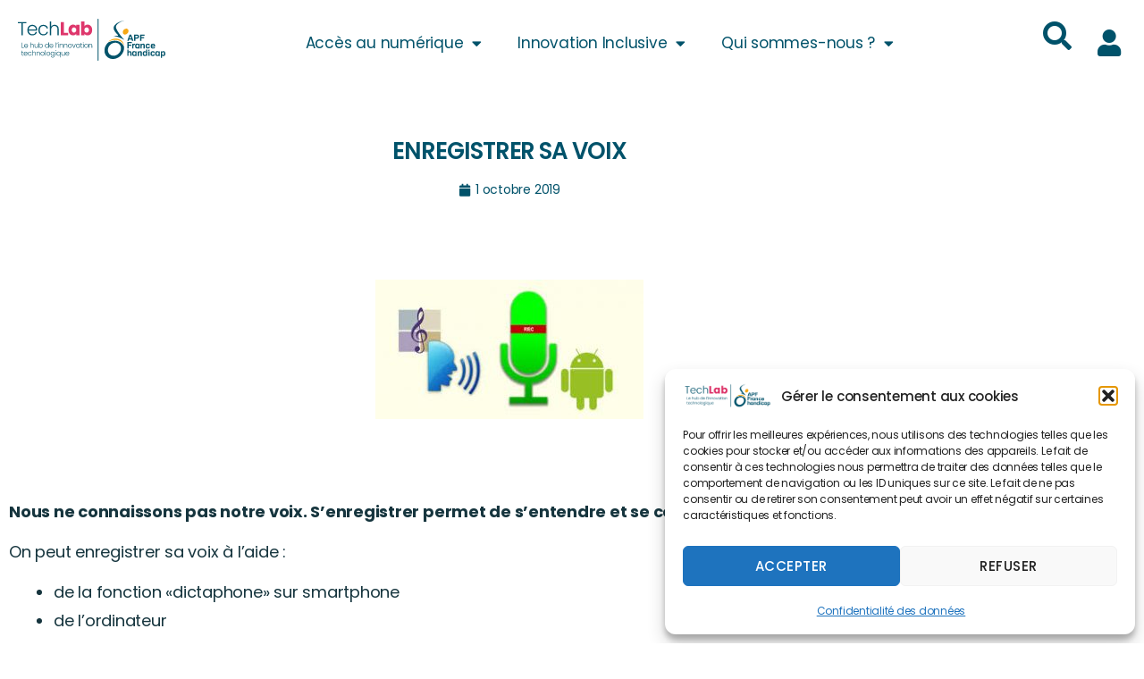

--- FILE ---
content_type: text/css
request_url: https://techlab-handicap.org/wp-content/uploads/elementor/css/post-6.css?ver=1769200575
body_size: 697
content:
.elementor-kit-6{--e-global-color-primary:#00526A;--e-global-color-secondary:#DB3363;--e-global-color-text:#16353E;--e-global-color-accent:#00526A;--e-global-color-f812993:#E4E8EB;--e-global-color-37b6a00:#EFEFEF;--e-global-color-a6c0b53:#F7A915;--e-global-color-e23ae90:#CCDCE1;--e-global-color-e926aa4:#4D9BC9;--e-global-color-d4735d4:#E6F4FD;--e-global-color-61056cb:#9F7A99;--e-global-color-5f37e6d:#E6631D;--e-global-color-2a8497d:#EE6D63;--e-global-color-06d580e:#4B8F8D;--e-global-color-cbc24e3:#FFFFFF;--e-global-typography-primary-font-family:"Poppins";--e-global-typography-primary-font-weight:400;--e-global-typography-secondary-font-family:"Poppins";--e-global-typography-secondary-font-weight:600;--e-global-typography-text-font-family:"Poppins";--e-global-typography-text-font-size:1.6rem;--e-global-typography-text-font-weight:400;--e-global-typography-accent-font-family:"Poppins";--e-global-typography-accent-font-size:1.6rem;--e-global-typography-accent-font-weight:600;color:var( --e-global-color-text );font-family:"Poppins", Sans-serif;font-size:1.6rem;font-weight:400;}.elementor-kit-6 button,.elementor-kit-6 input[type="button"],.elementor-kit-6 input[type="submit"],.elementor-kit-6 .elementor-button{background-color:#FFFFFF;font-family:"Poppins", Sans-serif;font-size:1.6rem;font-weight:600;text-transform:uppercase;color:var( --e-global-color-secondary );border-style:solid;border-width:2px 2px 2px 2px;border-color:var( --e-global-color-secondary );border-radius:5px 5px 5px 5px;padding:12px 24px 12px 24px;}.elementor-kit-6 button:hover,.elementor-kit-6 button:focus,.elementor-kit-6 input[type="button"]:hover,.elementor-kit-6 input[type="button"]:focus,.elementor-kit-6 input[type="submit"]:hover,.elementor-kit-6 input[type="submit"]:focus,.elementor-kit-6 .elementor-button:hover,.elementor-kit-6 .elementor-button:focus{background-color:var( --e-global-color-secondary );color:#FFFFFF;border-style:solid;border-width:2px 2px 2px 2px;border-color:var( --e-global-color-secondary );border-radius:5px 5px 5px 5px;}.elementor-kit-6 e-page-transition{background-color:#FFBC7D;}.elementor-kit-6 h1{color:var( --e-global-color-primary );font-family:"Poppins", Sans-serif;font-size:35px;font-weight:600;text-transform:uppercase;}.elementor-kit-6 h2{color:var( --e-global-color-primary );font-size:2.6rem;font-weight:700;}.elementor-kit-6 h3{color:var( --e-global-color-primary );font-family:"Poppins", Sans-serif;font-size:2.2rem;font-weight:700;}.elementor-kit-6 h4{color:var( --e-global-color-primary );font-size:1.8rem;font-weight:700;}.elementor-kit-6 h5{color:var( --e-global-color-primary );font-size:1.6rem;font-weight:700;}.elementor-kit-6 h6{color:var( --e-global-color-primary );}.elementor-section.elementor-section-boxed > .elementor-container{max-width:1140px;}.e-con{--container-max-width:1140px;}.elementor-widget:not(:last-child){margin-block-end:20px;}.elementor-element{--widgets-spacing:20px 20px;--widgets-spacing-row:20px;--widgets-spacing-column:20px;}{}h1.entry-title{display:var(--page-title-display);}@media(max-width:1024px){.elementor-section.elementor-section-boxed > .elementor-container{max-width:1024px;}.e-con{--container-max-width:1024px;}}@media(max-width:767px){.elementor-section.elementor-section-boxed > .elementor-container{max-width:767px;}.e-con{--container-max-width:767px;}}

--- FILE ---
content_type: text/css
request_url: https://techlab-handicap.org/wp-content/uploads/elementor/css/post-112.css?ver=1769200575
body_size: 1754
content:
.elementor-112 .elementor-element.elementor-element-5a0d738:not(.elementor-motion-effects-element-type-background), .elementor-112 .elementor-element.elementor-element-5a0d738 > .elementor-motion-effects-container > .elementor-motion-effects-layer{background-color:var( --e-global-color-primary );}.elementor-112 .elementor-element.elementor-element-5a0d738{transition:background 0.3s, border 0.3s, border-radius 0.3s, box-shadow 0.3s;margin-top:50px;margin-bottom:0px;padding:3% 5% 0% 5%;}.elementor-112 .elementor-element.elementor-element-5a0d738 > .elementor-background-overlay{transition:background 0.3s, border-radius 0.3s, opacity 0.3s;}.elementor-widget-image .widget-image-caption{color:var( --e-global-color-text );font-family:var( --e-global-typography-text-font-family ), Sans-serif;font-size:var( --e-global-typography-text-font-size );font-weight:var( --e-global-typography-text-font-weight );}.elementor-112 .elementor-element.elementor-element-66c3701{text-align:start;}.elementor-112 .elementor-element.elementor-element-66c3701 img{width:100%;max-width:590px;}.elementor-widget-text-editor{font-family:var( --e-global-typography-text-font-family ), Sans-serif;font-size:var( --e-global-typography-text-font-size );font-weight:var( --e-global-typography-text-font-weight );color:var( --e-global-color-text );}.elementor-widget-text-editor.elementor-drop-cap-view-stacked .elementor-drop-cap{background-color:var( --e-global-color-primary );}.elementor-widget-text-editor.elementor-drop-cap-view-framed .elementor-drop-cap, .elementor-widget-text-editor.elementor-drop-cap-view-default .elementor-drop-cap{color:var( --e-global-color-primary );border-color:var( --e-global-color-primary );}.elementor-112 .elementor-element.elementor-element-c7a238b{font-family:"Poppins", Sans-serif;font-size:1.4rem;font-weight:400;color:#FFFFFF;}.elementor-112 .elementor-element.elementor-element-ff13840 > .elementor-container > .elementor-column > .elementor-widget-wrap{align-content:center;align-items:center;}.elementor-112 .elementor-element.elementor-element-ff13840 .elementor-column-gap-custom .elementor-column > .elementor-element-populated{padding:5px;}.elementor-112 .elementor-element.elementor-element-ff13840{padding:0px 0px 0px 0px;}.elementor-112 .elementor-element.elementor-element-8f9e193 > .elementor-element-populated{padding:0px 0px 0px 0px;}.elementor-widget-heading .elementor-heading-title{font-family:var( --e-global-typography-primary-font-family ), Sans-serif;font-size:var( --e-global-typography-primary-font-size );font-weight:var( --e-global-typography-primary-font-weight );color:var( --e-global-color-primary );}.elementor-112 .elementor-element.elementor-element-7a07c62{text-align:start;}.elementor-112 .elementor-element.elementor-element-7a07c62 .elementor-heading-title{font-family:"Poppins", Sans-serif;font-size:1.6rem;font-weight:500;color:#FFFFFF;}.elementor-112 .elementor-element.elementor-element-951a0a1 > .elementor-element-populated{padding:0px 0px 0px 0px;}.elementor-112 .elementor-element.elementor-element-46a6359{--grid-template-columns:repeat(0, auto);--icon-size:30px;--grid-column-gap:25px;--grid-row-gap:25px;}.elementor-112 .elementor-element.elementor-element-46a6359 .elementor-widget-container{text-align:left;}.elementor-112 .elementor-element.elementor-element-46a6359 .elementor-social-icon{background-color:#FFFFFF00;--icon-padding:0em;}.elementor-112 .elementor-element.elementor-element-5c46d4b{--spacer-size:50px;}.elementor-112 .elementor-element.elementor-element-73e351d{text-align:start;}.elementor-112 .elementor-element.elementor-element-73e351d .elementor-heading-title{font-family:"Poppins", Sans-serif;font-size:1.6rem;font-weight:500;text-transform:uppercase;color:#FFFFFF;}.elementor-widget-button .elementor-button{background-color:var( --e-global-color-accent );font-family:var( --e-global-typography-accent-font-family ), Sans-serif;font-size:var( --e-global-typography-accent-font-size );font-weight:var( --e-global-typography-accent-font-weight );}.elementor-112 .elementor-element.elementor-element-60d3229 .elementor-button{background-color:var( --e-global-color-secondary );font-family:"Poppins", Sans-serif;font-size:1.4rem;font-weight:600;text-transform:uppercase;fill:#FFFFFF;color:#FFFFFF;border-style:solid;border-width:2px 2px 2px 2px;border-color:var( --e-global-color-secondary );}.elementor-112 .elementor-element.elementor-element-60d3229 .elementor-button:hover, .elementor-112 .elementor-element.elementor-element-60d3229 .elementor-button:focus{background-color:#FFFFFF;color:var( --e-global-color-secondary );border-color:var( --e-global-color-secondary );}.elementor-112 .elementor-element.elementor-element-60d3229 > .elementor-widget-container{padding:0px 0px 0px 0px;}.elementor-112 .elementor-element.elementor-element-60d3229 .elementor-button:hover svg, .elementor-112 .elementor-element.elementor-element-60d3229 .elementor-button:focus svg{fill:var( --e-global-color-secondary );}.elementor-112 .elementor-element.elementor-element-9c65e71 .elementor-button{background-color:var( --e-global-color-secondary );font-family:"Poppins", Sans-serif;font-size:1.4rem;font-weight:600;text-transform:uppercase;fill:#FFFFFF;color:#FFFFFF;border-style:solid;border-width:2px 2px 2px 2px;border-color:var( --e-global-color-secondary );}.elementor-112 .elementor-element.elementor-element-9c65e71 .elementor-button:hover, .elementor-112 .elementor-element.elementor-element-9c65e71 .elementor-button:focus{background-color:#FFFFFF;color:var( --e-global-color-secondary );border-color:var( --e-global-color-secondary );}.elementor-112 .elementor-element.elementor-element-9c65e71 > .elementor-widget-container{padding:0px 0px 0px 0px;}.elementor-112 .elementor-element.elementor-element-9c65e71 .elementor-button:hover svg, .elementor-112 .elementor-element.elementor-element-9c65e71 .elementor-button:focus svg{fill:var( --e-global-color-secondary );}.elementor-112 .elementor-element.elementor-element-1ea8c51.elementor-column > .elementor-widget-wrap{justify-content:center;}.elementor-112 .elementor-element.elementor-element-07dc979{text-align:start;}.elementor-112 .elementor-element.elementor-element-07dc979 .elementor-heading-title{font-family:"Poppins", Sans-serif;font-size:1.6rem;font-weight:500;text-transform:uppercase;color:#FFFFFF;}.elementor-112 .elementor-element.elementor-element-4a91ef5{text-align:start;font-family:"Poppins", Sans-serif;font-size:1.4rem;font-weight:400;color:#FFFFFF;}.elementor-112 .elementor-element.elementor-element-3aef7cc .elementor-button{background-color:var( --e-global-color-secondary );font-family:"Poppins", Sans-serif;font-size:1.4rem;font-weight:600;text-transform:uppercase;fill:#FFFFFF;color:#FFFFFF;border-style:solid;border-width:2px 2px 2px 2px;border-color:var( --e-global-color-secondary );padding:6% 15% 6% 15%;}.elementor-112 .elementor-element.elementor-element-3aef7cc .elementor-button:hover, .elementor-112 .elementor-element.elementor-element-3aef7cc .elementor-button:focus{background-color:#FFFFFF;color:var( --e-global-color-secondary );border-color:var( --e-global-color-secondary );}.elementor-112 .elementor-element.elementor-element-3aef7cc > .elementor-widget-container{padding:0px 0px 0px 0px;}.elementor-112 .elementor-element.elementor-element-3aef7cc .elementor-button:hover svg, .elementor-112 .elementor-element.elementor-element-3aef7cc .elementor-button:focus svg{fill:var( --e-global-color-secondary );}.elementor-112 .elementor-element.elementor-element-4a129a6 .elementor-button{background-color:var( --e-global-color-secondary );font-family:"Poppins", Sans-serif;font-size:1.4rem;font-weight:600;text-transform:uppercase;fill:#FFFFFF;color:#FFFFFF;border-style:solid;border-width:2px 2px 2px 2px;border-color:var( --e-global-color-secondary );padding:6% 15% 6% 15%;}.elementor-112 .elementor-element.elementor-element-4a129a6 .elementor-button:hover, .elementor-112 .elementor-element.elementor-element-4a129a6 .elementor-button:focus{background-color:#FFFFFF;color:var( --e-global-color-secondary );border-color:var( --e-global-color-secondary );}.elementor-112 .elementor-element.elementor-element-4a129a6 > .elementor-widget-container{padding:0px 0px 0px 0px;}.elementor-112 .elementor-element.elementor-element-4a129a6 .elementor-button:hover svg, .elementor-112 .elementor-element.elementor-element-4a129a6 .elementor-button:focus svg{fill:var( --e-global-color-secondary );}.elementor-112 .elementor-element.elementor-element-a9af832:not(.elementor-motion-effects-element-type-background), .elementor-112 .elementor-element.elementor-element-a9af832 > .elementor-motion-effects-container > .elementor-motion-effects-layer{background-color:var( --e-global-color-primary );}.elementor-112 .elementor-element.elementor-element-a9af832{transition:background 0.3s, border 0.3s, border-radius 0.3s, box-shadow 0.3s;margin-top:0px;margin-bottom:0px;padding:0px 0px 0px 0px;}.elementor-112 .elementor-element.elementor-element-a9af832 > .elementor-background-overlay{transition:background 0.3s, border-radius 0.3s, opacity 0.3s;}.elementor-bc-flex-widget .elementor-112 .elementor-element.elementor-element-740964d.elementor-column .elementor-widget-wrap{align-items:center;}.elementor-112 .elementor-element.elementor-element-740964d.elementor-column.elementor-element[data-element_type="column"] > .elementor-widget-wrap.elementor-element-populated{align-content:center;align-items:center;}.elementor-112 .elementor-element.elementor-element-c97f209{text-align:end;font-family:"Poppins", Sans-serif;font-size:1.4rem;font-weight:300;color:#FFFFFF;}.elementor-bc-flex-widget .elementor-112 .elementor-element.elementor-element-e8d646d.elementor-column .elementor-widget-wrap{align-items:center;}.elementor-112 .elementor-element.elementor-element-e8d646d.elementor-column.elementor-element[data-element_type="column"] > .elementor-widget-wrap.elementor-element-populated{align-content:center;align-items:center;}.elementor-widget-nav-menu .elementor-nav-menu .elementor-item{font-family:var( --e-global-typography-primary-font-family ), Sans-serif;font-size:var( --e-global-typography-primary-font-size );font-weight:var( --e-global-typography-primary-font-weight );}.elementor-widget-nav-menu .elementor-nav-menu--main .elementor-item{color:var( --e-global-color-text );fill:var( --e-global-color-text );}.elementor-widget-nav-menu .elementor-nav-menu--main .elementor-item:hover,
					.elementor-widget-nav-menu .elementor-nav-menu--main .elementor-item.elementor-item-active,
					.elementor-widget-nav-menu .elementor-nav-menu--main .elementor-item.highlighted,
					.elementor-widget-nav-menu .elementor-nav-menu--main .elementor-item:focus{color:var( --e-global-color-accent );fill:var( --e-global-color-accent );}.elementor-widget-nav-menu .elementor-nav-menu--main:not(.e--pointer-framed) .elementor-item:before,
					.elementor-widget-nav-menu .elementor-nav-menu--main:not(.e--pointer-framed) .elementor-item:after{background-color:var( --e-global-color-accent );}.elementor-widget-nav-menu .e--pointer-framed .elementor-item:before,
					.elementor-widget-nav-menu .e--pointer-framed .elementor-item:after{border-color:var( --e-global-color-accent );}.elementor-widget-nav-menu{--e-nav-menu-divider-color:var( --e-global-color-text );}.elementor-widget-nav-menu .elementor-nav-menu--dropdown .elementor-item, .elementor-widget-nav-menu .elementor-nav-menu--dropdown  .elementor-sub-item{font-family:var( --e-global-typography-accent-font-family ), Sans-serif;font-size:var( --e-global-typography-accent-font-size );font-weight:var( --e-global-typography-accent-font-weight );}.elementor-112 .elementor-element.elementor-element-894b987 .elementor-nav-menu .elementor-item{font-family:"Poppins", Sans-serif;font-size:1.4rem;font-weight:300;}.elementor-112 .elementor-element.elementor-element-894b987 .elementor-nav-menu--main .elementor-item{color:#FFFFFF;fill:#FFFFFF;}.elementor-112 .elementor-element.elementor-element-894b987 .elementor-nav-menu--main .elementor-item:hover,
					.elementor-112 .elementor-element.elementor-element-894b987 .elementor-nav-menu--main .elementor-item.elementor-item-active,
					.elementor-112 .elementor-element.elementor-element-894b987 .elementor-nav-menu--main .elementor-item.highlighted,
					.elementor-112 .elementor-element.elementor-element-894b987 .elementor-nav-menu--main .elementor-item:focus{color:#FFFFFF;fill:#FFFFFF;}.elementor-112 .elementor-element.elementor-element-894b987{--e-nav-menu-divider-content:"";--e-nav-menu-divider-style:solid;--e-nav-menu-divider-color:#FFFFFF;}.elementor-112 .elementor-element.elementor-element-894b987 .elementor-nav-menu--dropdown a, .elementor-112 .elementor-element.elementor-element-894b987 .elementor-menu-toggle{color:#FFFFFF;fill:#FFFFFF;}.elementor-112 .elementor-element.elementor-element-894b987 .elementor-nav-menu--dropdown{background-color:#00526A;}.elementor-112 .elementor-element.elementor-element-894b987 .elementor-nav-menu--dropdown a:hover,
					.elementor-112 .elementor-element.elementor-element-894b987 .elementor-nav-menu--dropdown a:focus,
					.elementor-112 .elementor-element.elementor-element-894b987 .elementor-nav-menu--dropdown a.elementor-item-active,
					.elementor-112 .elementor-element.elementor-element-894b987 .elementor-nav-menu--dropdown a.highlighted,
					.elementor-112 .elementor-element.elementor-element-894b987 .elementor-menu-toggle:hover,
					.elementor-112 .elementor-element.elementor-element-894b987 .elementor-menu-toggle:focus{color:#FFFFFF;}.elementor-112 .elementor-element.elementor-element-894b987 .elementor-nav-menu--dropdown a:hover,
					.elementor-112 .elementor-element.elementor-element-894b987 .elementor-nav-menu--dropdown a:focus,
					.elementor-112 .elementor-element.elementor-element-894b987 .elementor-nav-menu--dropdown a.elementor-item-active,
					.elementor-112 .elementor-element.elementor-element-894b987 .elementor-nav-menu--dropdown a.highlighted{background-color:var( --e-global-color-primary );}.elementor-theme-builder-content-area{height:400px;}.elementor-location-header:before, .elementor-location-footer:before{content:"";display:table;clear:both;}@media(max-width:1024px){.elementor-widget-image .widget-image-caption{font-size:var( --e-global-typography-text-font-size );}.elementor-widget-text-editor{font-size:var( --e-global-typography-text-font-size );}.elementor-widget-heading .elementor-heading-title{font-size:var( --e-global-typography-primary-font-size );}.elementor-widget-button .elementor-button{font-size:var( --e-global-typography-accent-font-size );}.elementor-widget-nav-menu .elementor-nav-menu .elementor-item{font-size:var( --e-global-typography-primary-font-size );}.elementor-widget-nav-menu .elementor-nav-menu--dropdown .elementor-item, .elementor-widget-nav-menu .elementor-nav-menu--dropdown  .elementor-sub-item{font-size:var( --e-global-typography-accent-font-size );}}@media(max-width:767px){.elementor-112 .elementor-element.elementor-element-5a0d738{margin-top:30px;margin-bottom:0px;padding:2% 2% 2% 2%;}.elementor-widget-image .widget-image-caption{font-size:var( --e-global-typography-text-font-size );}.elementor-112 .elementor-element.elementor-element-66c3701{text-align:center;}.elementor-widget-text-editor{font-size:var( --e-global-typography-text-font-size );}.elementor-widget-heading .elementor-heading-title{font-size:var( --e-global-typography-primary-font-size );}.elementor-112 .elementor-element.elementor-element-7a07c62{text-align:center;}.elementor-112 .elementor-element.elementor-element-73e351d{text-align:center;}.elementor-widget-button .elementor-button{font-size:var( --e-global-typography-accent-font-size );}.elementor-112 .elementor-element.elementor-element-60d3229 > .elementor-widget-container{margin:0px 0px 0px 0px;padding:1px 1px 1px 1px;}.elementor-112 .elementor-element.elementor-element-9c65e71 > .elementor-widget-container{margin:0px 0px 0px 0px;padding:0px 0px 0px 0px;}.elementor-112 .elementor-element.elementor-element-1ea8c51 > .elementor-element-populated{margin:0px 0px 0px 0px;--e-column-margin-right:0px;--e-column-margin-left:0px;}.elementor-112 .elementor-element.elementor-element-07dc979{text-align:center;}.elementor-112 .elementor-element.elementor-element-4a91ef5{text-align:center;}.elementor-112 .elementor-element.elementor-element-3aef7cc > .elementor-widget-container{margin:0px 0px 0px 0px;padding:1px 1px 1px 1px;}.elementor-112 .elementor-element.elementor-element-3aef7cc .elementor-button{padding:4% 4% 4% 4%;}.elementor-112 .elementor-element.elementor-element-4a129a6 > .elementor-widget-container{margin:0px 0px 0px 0px;padding:0px 0px 0px 0px;}.elementor-112 .elementor-element.elementor-element-4a129a6 .elementor-button{padding:2% 2% 2% 2%;}.elementor-112 .elementor-element.elementor-element-c97f209{text-align:center;}.elementor-widget-nav-menu .elementor-nav-menu .elementor-item{font-size:var( --e-global-typography-primary-font-size );}.elementor-widget-nav-menu .elementor-nav-menu--dropdown .elementor-item, .elementor-widget-nav-menu .elementor-nav-menu--dropdown  .elementor-sub-item{font-size:var( --e-global-typography-accent-font-size );}}@media(min-width:768px){.elementor-112 .elementor-element.elementor-element-f230123{width:25%;}.elementor-112 .elementor-element.elementor-element-e085909{width:26.556%;}.elementor-112 .elementor-element.elementor-element-7025a8c{width:29.248%;}.elementor-112 .elementor-element.elementor-element-8f9e193{width:44.993%;}.elementor-112 .elementor-element.elementor-element-951a0a1{width:55.007%;}.elementor-112 .elementor-element.elementor-element-1ea8c51{width:19.193%;}}